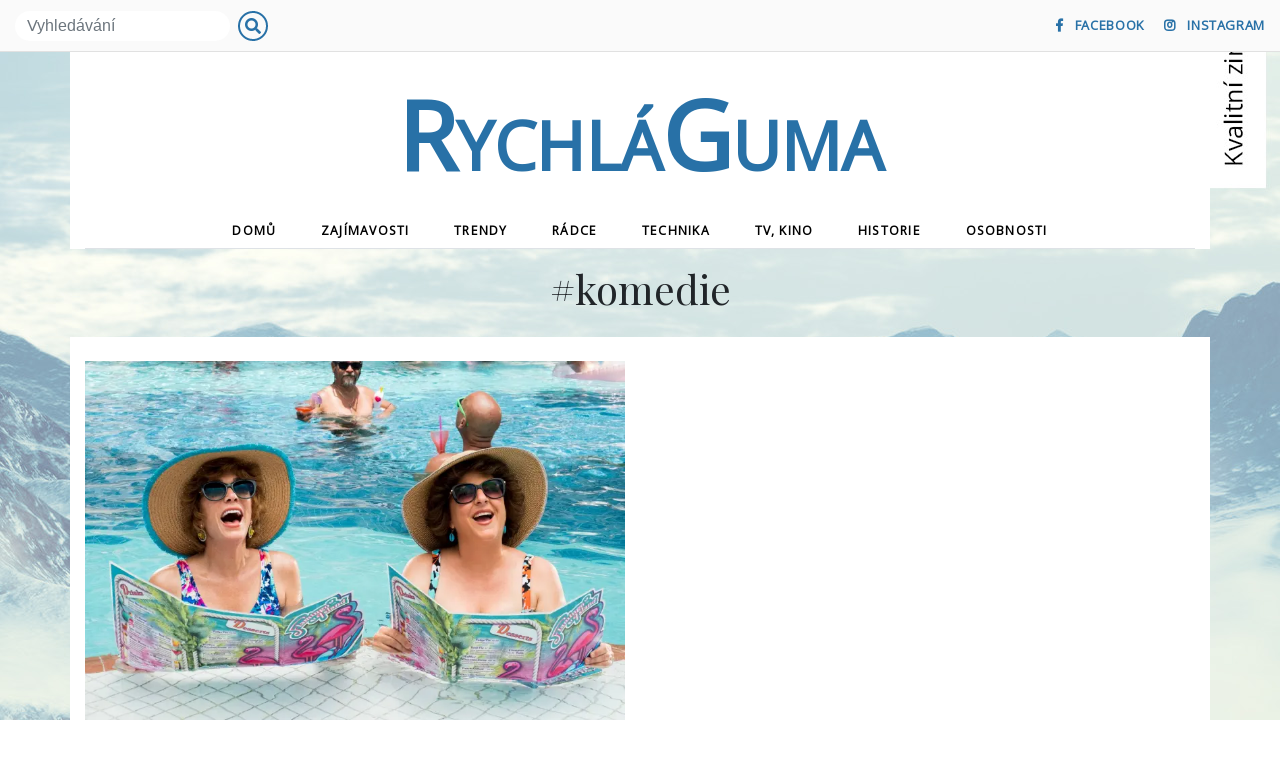

--- FILE ---
content_type: text/css
request_url: https://www.rychlaguma.cz/css/style.css
body_size: 1899
content:
body{
    text-rendering: optimizeLegibility;
    -webkit-font-smoothing: antialiased;
}

body {
    font-family: sans-serif;
    background: url(../img/rg-bg3.jpg);
    background-position: center;
    background-attachment: fixed;
    background-repeat: no-repeat;
}

.navbar-brand, h1, h2, h3, h4, h5, h6, .h1, .h2, .h3, .h4, .h5, .h6{
    font-family: 'Playfair Display', serif;
}

li{
    font-family: 'Open Sans', sans-serif;
}

.card p, .clanek p, p{
    font-family: 'Open Sans' !important; 
    line-height: 1.48;
    font-size: 13pt;
    letter-spacing: -0.004em;
    font-weight: 400;
}

ul.header_soc_site{
    display: inline-flex;
    list-style: none;
    text-align: right !important;
}

ul.header_soc_site li{
    margin-left: 20px;
    text-transform: uppercase;
    color: #fff;
    letter-spacing: .05em;
    font-size: .8em;
}

.bg-black{
    background: #191919;
    color: white;
}

.bg-white{
    background: white;
}

.bg-gray{
    background: #fafafa;
    border-bottom: 1px solid #e1e1e1;
}

#headerwrap input.form-control {
    border-radius: 50px;
    border: 0;
    height: 30px;
}

p.site-logo{
    font-weight: normal;
    font-variant: small-caps;
    letter-spacing: -.005em;
    text-transform: none;
    font-size: 6rem;
}

.site-logo a{
    color: black;
    text-decoration: none;
}

ul.navbar-nav li{
    font-weight: 600;
    text-transform: uppercase;
    font-size: .875em;
}

button.btn.btn-outline-success.search {
    border-radius: 50px;
    padding: 5px;
    width: 30px;
    height: 30px;
    line-height: 1em;
    border: 2px solid #2871a7;
}

.btn-outline-success {
    color: #2871a7;
    border-color: #2871a7;
}

.btn-outline-success:hover {
    color: #fff;
    background-color: #2871a7;
    border-color: #2871a7;
}

.btn-outline-success:not(:disabled):not(.disabled).active, .btn-outline-success:not(:disabled):not(.disabled):active, .show>.btn-outline-success.dropdown-toggle {
    color: #fff;
    background-color: #2871a7;
    border-color: #2871a7;
}

.btn-outline-success:not(:disabled):not(.disabled).active:focus, .btn-outline-success:not(:disabled):not(.disabled):active:focus, .show>.btn-outline-success.dropdown-toggle:focus {
    box-shadow: none;
}

.btn-outline-success.focus, .btn-outline-success:focus {
    box-shadow: none;
}

#main-nav a {
    font-size: .875em;
    font-weight: 600;
    letter-spacing: .1em;
    text-transform: uppercase;
    position: relative;
    margin: 0 .7em;
}
#main-nav a {
    color: inherit;
    display: block;
    padding: .6em;
    margin: 0;
    text-decoration: none;
    transition: all 0.2s ease-in-out;
    margin-left: 15px;
    margin-right: 15px;
}

#main-nav {
    transition: all 0.2s ease-in-out;
    margin: 0;
}

#main-nav >li > a:after {
    content: '';
    display: block;
    width: 100%;
    border-bottom: 5px solid;
    position: absolute;
    bottom: -1px;
    left: 0;
    transition: transform 0.3s ease-in-out;
    transform: scaleX(0);
    color: #2871a7;
}

#main-nav > li:hover > a:after, .header-top-widgets #main-nav .current_page_item > a:after, .header-top-widgets #main-nav .current-menu-item > a:after {
    transform: scale(1);
}

p.card-text{
    font-weight: 500;
}

.btn-primary {
    color: #000;
    background-color: #fff;
    border-color: #ccc;
    border-radius: 50px;
    font-size: .8em;
}
.btn-primary:hover {
    color: #fff !important;
    background-color: #2871a7;
    border-color: #2871a7;
}

.card-title{
line-height: 1.3em;
}

.nadpis_podtrzeni .sub-head {
    padding-top: 1.25em;
}
.nadpis_podtrzeni .sub-head {
    position: relative;
    padding-top: .6em;
    font-size: 70%;
}

.nadpis_podtrzeni2 .sub-head {
    padding-top: 1.25em;
}
.nadpis_podtrzeni2 .sub-head {
    position: relative;
    padding-top: .6em;
    font-size: 70%;
}

.nadpis_podtrzeni .sub-head:before {
    border-width: 5px;
    width: 70px;
    padding: 0;
}

.nadpis_podtrzeni .sub-head:before {
    content: "";
    border-top: 3px solid #2871a7;
    width: 2em;
    display: block;
    padding-top: 0em;
}

.nadpis_podtrzeni2 .sub-head:before {
    content: "";
    border-top: 3px solid #2871a7;
    width: 2em;
    display: block;
    padding-top: 0em;
}

.nadpis_podtrzeni .sub-head:after {
    content: "";
    border-bottom: 1px solid #2871a7;
    position: absolute;
    top: auto;
    width: 100%;
    left: 0;
}

.nadpis_podtrzeni2 .sub-head:after {
    content: "";
    border-bottom: 1px solid #2871a7;
    position: absolute;
    top: auto;
    width: 100%;
    left: 0;
}

.nadpis_podtrzeni .sub-head:before {
    margin: auto;
}

.nadpis_podtrzeni2 .sub-head:before {
    margin: auto;
}
.nadpis_podtrzeni .sub-head:before {
    border-width: 5px;
    width: 150px;
    padding: 0;
    margin-top: .6em;
}

.nadpis_podtrzeni2 .sub-head:before {
    border-width: 5px;
    width: 200px;
    padding: 0;
    margin-top: .6em;
}

.card{
    border: 0;
    border-radius: 0;
}

ul.seznam_footer{
    list-style: none;
    margin-left: 0;
    padding-left: 0;
}

ul.seznam_footer li{
    line-height: 1.75em;
}

ul.seznam_footer li a{
    color: black;
}

.card-date{
    color: #2871a7;
    font-size: 12pt !important;
}

a{color: black!important;text-decoration: none !important}

.color-blue{
    color: #2871a7 !important;
}

.playfair{
    font-family: 'Playfair Display', serif !important;
}

.card img {
    min-height: 10em;
    object-fit: contain;
    height: auto;
}

.panel_hledani{
    position: relative;
    top: 3px;
}

.card-date a{
    color: #2871a7 !important;
}

.datum_clanek{
    background: #fafafa;
}

p.mesic {
    color: #2871a7;
    font-size: 14pt;
    font-weight: 600;
}

p.den {
    font-size: 30pt;
    color: #2871a7;
    padding-top: 0;
    margin-top: 0;
    padding-bottom: 0;
    margin-bottom: 0;
    line-height: 1;
    font-weight: 600;
}

p.rok {
    color: #2871a7;
    font-size: 18pt;
    font-weight: 500;
}

@media(max-width: 425px){
.mobile-center{
    text-align: center !important;
    margin-left: auto !important;
    margin-right: auto !important;
}
}

li.nav-item.active a {
    color: #2871a7 !important;
}

#main-nav >li.nav-item.active > a:after {
    content: '';
    display: block;
    width: 100%;
    border-bottom: 5px solid;
    position: absolute;
    bottom: -1px;
    left: 0;
    transition: transform 0.3s ease-in-out;
    transform: none !important;
    color: #2871a7;
}


img.alignleft{
    float: left;
    margin: 10px !important;
}

img.alignright{
    float: right;
    margin: 10px !important;
}

.clanek img {
    margin: 0px 0px;
    max-width: 100%;
    height: auto;
}

.clanek iframe {
    max-width: 100%;
}

.clanek figure {
    max-width: 100% !important;
}

#editlink .modal-dialog, #editlink .modal-body, #editlink .modal-content{
    width:100%;
    max-width:100%;
}

#editlink .modal-dialog{
    height:95%;
    max-height: 95%;
}

#editlink .modal-body{
    height:95%;
    max-height: 95%;

}
#editlink .modal-content{
    height:100%;
    max-height: 100%;
}


.editlink::after{
    content: ' ' attr(title);
}

.editlink.position-absolute{
    z-index:100;
    opacity:.5;
}

#editbar{
    position:fixed;
    right:0;
    top:5em;
    width:7em;
    z-index:1048;
    opacity:.75;
      background: #FFFFCA;
}

.o-25{
    opacity:.25;
}


.pagewrap{
   /* cursor:pointer;*/
}
